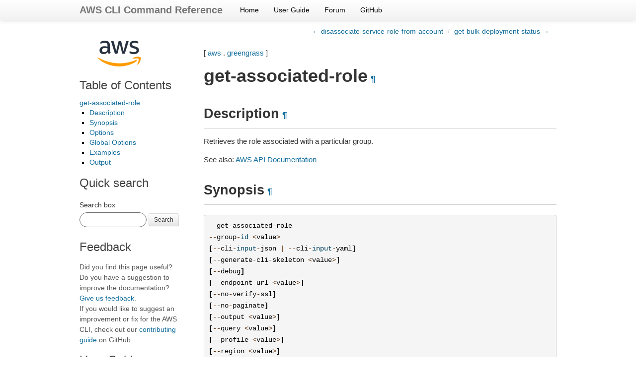

--- FILE ---
content_type: text/html
request_url: https://docs.aws.amazon.com/cli/latest/reference/greengrass/get-associated-role.html
body_size: 5109
content:

<!DOCTYPE html>

<html lang="en">
  <head>
    <meta charset="utf-8" />
    <meta name="viewport" content="width=device-width, initial-scale=1.0" /><meta content="Use the AWS CLI 2.33.8 to run the greengrass get-associated-role command." name="description" />

  
    <title>get-associated-role &#8212; AWS CLI 2.33.8 Command Reference</title>
  <link rel="stylesheet" type="text/css" href="../../_static/bootstrap.min.css" />
  <link rel="stylesheet" type="text/css" href="../../_static/override.css" />
  <script src="/SdkStatic/sdk-priv.js" async="true"></script>
    <link rel="stylesheet" type="text/css" href="../../_static/pygments.css" />
    <link rel="stylesheet" type="text/css" href="../../_static/guzzle.css" />
    <script data-url_root="../../" id="documentation_options" src="../../_static/documentation_options.js"></script>
    <script src="../../_static/doctools.js"></script>
    <script src="../../_static/sphinx_highlight.js"></script>
    <link rel="index" title="Index" href="../../genindex.html" />
    <link rel="search" title="Search" href="../../search.html" />
    <link rel="next" title="get-bulk-deployment-status" href="get-bulk-deployment-status.html" />
    <link rel="prev" title="disassociate-service-role-from-account" href="disassociate-service-role-from-account.html" />
  <meta name="viewport" content="width=device-width, initial-scale=1.0">
  <link rel="stylesheet" type="text/css" href="../../_static/bootstrap-responsive.min.css" />
  
   

  </head><body>
  <div class="navbar navbar-fixed-top ">
    <div class="navbar-inner">
      <div class="container">
        <a class="brand" href="../../index.html">AWS CLI Command Reference</a>
        <ul class="nav">
<li><a class="nav-link" href="../../index.html">Home</a></li>
<li><a class="nav-link" href="https://docs.aws.amazon.com/cli/latest/userguide/">User Guide</a></li>
<li><a class="nav-link" href="https://forums.aws.amazon.com/forum.jspa?forumID=150">Forum</a></li>
<li><a class="nav-link" href="https://github.com/aws/aws-cli">GitHub</a></li>
        </ul>
        <div class="pull-right" id="github-stars">
          <iframe src="https://ghbtns.com/github-btn.html?user=aws&repo=aws-cli&type=watch&count=true&size=small"
                  allowtransparency="true" frameborder="0" scrolling="0" width="110px" height="20px"  sandbox="allow-scripts"
                  title="GitHub button showing the number of project stars."></iframe>
        </div>
      </div>
    </div>
  </div>
  
  <!--REGION_DISCLAIMER_DO_NOT_REMOVE-->

    <div class="related" role="navigation" aria-label="related navigation">
      <h3>Navigation</h3>
      <ul>
        <li class="right" style="margin-right: 10px">
          <a href="../../genindex.html" title="General Index"
             accesskey="I">index</a></li>
        <li class="right" >
          <a href="get-bulk-deployment-status.html" title="get-bulk-deployment-status"
             accesskey="N">next</a> |</li>
        <li class="right" >
          <a href="disassociate-service-role-from-account.html" title="disassociate-service-role-from-account"
             accesskey="P">previous</a> |</li>
        <li class="nav-item nav-item-0"><a href="../../index.html">AWS CLI 2.33.8 Command Reference</a> &#187;</li>
          <li class="nav-item nav-item-1"><a href="../index.html" >aws</a> &#187;</li>
          <li class="nav-item nav-item-2"><a href="index.html" accesskey="U">greengrass</a> &#187;</li>
        <li class="nav-item nav-item-this"><a href="">get-associated-role</a></li> 
      </ul>
    </div>
    <div class="container">
        
    <div class="top-links">
      <ul class="breadcrumb pull-right">
        <li>
          <a href="disassociate-service-role-from-account.html" title="previous chapter (use the left arrow)">&larr; disassociate-service-role-from-account</a>
          <span class="divider">/</span>
          
        </li>
          <li><a href="get-bulk-deployment-status.html" title="next chapter (use the right arrow)">get-bulk-deployment-status &rarr;</a></li>
      </ul>
    </div>
  
        <div class="document clearer">
      <div class="sphinxsidebar" role="navigation" aria-label="main navigation">
        <div class="sphinxsidebarwrapper"><p class="logo left-bar-other">
  <a href="../../index.html">
    <img class="logo" src="../../_static/logo.png" alt="Amazon Web Services logo" height="63" />
  </a>
</p>
  <div>
    <h3><a href="../../index.html">Table of Contents</a></h3>
    <ul>
<li><a class="reference internal" href="#">get-associated-role</a><ul>
<li><a class="reference internal" href="#description">Description</a></li>
<li><a class="reference internal" href="#synopsis">Synopsis</a></li>
<li><a class="reference internal" href="#options">Options</a></li>
<li><a class="reference internal" href="#global-options">Global Options</a></li>
<li><a class="reference internal" href="#examples">Examples</a></li>
<li><a class="reference internal" href="#output">Output</a></li>
</ul>
</li>
</ul>

  </div>
<div id="searchbox" style="display: none">
    <h3>Quick search</h3>
    <form class="form-search margin-top-1em" action="../../search.html" method="get">
        <label for="searchbox">Search box</label>
        <input id="searchbox" type="search" name="q" style="width: 105px" class="input-small search-query" autocomplete="off" />
        <button type="submit" class="btn btn-small">Search</button>
        <input type="hidden" name="check_keywords" value="yes" />
        <input type="hidden" name="area" value="default" />
    </form>
</div>
<script src="../../_static/searchbox.js"></script><div class="left-bar-other">
  <h3>Feedback</h3>
  <p class="feedback">Did you find this page useful? Do you have a suggestion to improve the documentation? <a href="https://docs.aws.amazon.com/forms/aws-doc-feedback?hidden_service_name=AWS%20Command%20Line%20Interface&hidden_guide_name=Reference&topic_url=https%3A%2F%2Fdocs.aws.amazon.com%2Fcli%2Flatest%2Freference/greengrass/get-associated-role.html">Give us feedback</a>.
    <br />
    If you would like to suggest an improvement or fix for the AWS CLI, check out our <a href="https://github.com/aws/aws-cli/blob/develop/CONTRIBUTING.md">contributing guide</a> on GitHub.</p>
</div><div class="left-bar-other">
  <h3>User Guide</h3>
  <p>First time using the AWS CLI? See the
  <a href="https://docs.aws.amazon.com/cli/latest/userguide/">User Guide</a> for
  help getting started.</p>
</div>
        </div>
      </div>
            <div class="body">
              
  <p>[ <a class="reference internal" href="../index.html#cli-aws"><span class="std std-ref">aws</span></a> . <a class="reference internal" href="index.html#cli-aws-greengrass"><span class="std std-ref">greengrass</span></a> ]</p>
<div class="section" id="get-associated-role">
<span id="cli-aws-greengrass-get-associated-role"></span><h1>get-associated-role<a class="headerlink" href="#get-associated-role" title="Permalink to this heading">¶</a></h1>
<div class="section" id="description">
<h2>Description<a class="headerlink" href="#description" title="Permalink to this heading">¶</a></h2>
<p>Retrieves the role associated with a particular group.</p>
<p>See also: <a class="reference external" href="https://docs.aws.amazon.com/goto/WebAPI/greengrass-2017-06-07/GetAssociatedRole">AWS API Documentation</a></p>
</div>
<div class="section" id="synopsis">
<h2>Synopsis<a class="headerlink" href="#synopsis" title="Permalink to this heading">¶</a></h2>
<div class="highlight-default notranslate"><div class="highlight"><pre><span></span>  <span class="n">get</span><span class="o">-</span><span class="n">associated</span><span class="o">-</span><span class="n">role</span>
<span class="o">--</span><span class="n">group</span><span class="o">-</span><span class="nb">id</span> <span class="o">&lt;</span><span class="n">value</span><span class="o">&gt;</span>
<span class="p">[</span><span class="o">--</span><span class="n">cli</span><span class="o">-</span><span class="nb">input</span><span class="o">-</span><span class="n">json</span> <span class="o">|</span> <span class="o">--</span><span class="n">cli</span><span class="o">-</span><span class="nb">input</span><span class="o">-</span><span class="n">yaml</span><span class="p">]</span>
<span class="p">[</span><span class="o">--</span><span class="n">generate</span><span class="o">-</span><span class="n">cli</span><span class="o">-</span><span class="n">skeleton</span> <span class="o">&lt;</span><span class="n">value</span><span class="o">&gt;</span><span class="p">]</span>
<span class="p">[</span><span class="o">--</span><span class="n">debug</span><span class="p">]</span>
<span class="p">[</span><span class="o">--</span><span class="n">endpoint</span><span class="o">-</span><span class="n">url</span> <span class="o">&lt;</span><span class="n">value</span><span class="o">&gt;</span><span class="p">]</span>
<span class="p">[</span><span class="o">--</span><span class="n">no</span><span class="o">-</span><span class="n">verify</span><span class="o">-</span><span class="n">ssl</span><span class="p">]</span>
<span class="p">[</span><span class="o">--</span><span class="n">no</span><span class="o">-</span><span class="n">paginate</span><span class="p">]</span>
<span class="p">[</span><span class="o">--</span><span class="n">output</span> <span class="o">&lt;</span><span class="n">value</span><span class="o">&gt;</span><span class="p">]</span>
<span class="p">[</span><span class="o">--</span><span class="n">query</span> <span class="o">&lt;</span><span class="n">value</span><span class="o">&gt;</span><span class="p">]</span>
<span class="p">[</span><span class="o">--</span><span class="n">profile</span> <span class="o">&lt;</span><span class="n">value</span><span class="o">&gt;</span><span class="p">]</span>
<span class="p">[</span><span class="o">--</span><span class="n">region</span> <span class="o">&lt;</span><span class="n">value</span><span class="o">&gt;</span><span class="p">]</span>
<span class="p">[</span><span class="o">--</span><span class="n">version</span> <span class="o">&lt;</span><span class="n">value</span><span class="o">&gt;</span><span class="p">]</span>
<span class="p">[</span><span class="o">--</span><span class="n">color</span> <span class="o">&lt;</span><span class="n">value</span><span class="o">&gt;</span><span class="p">]</span>
<span class="p">[</span><span class="o">--</span><span class="n">no</span><span class="o">-</span><span class="n">sign</span><span class="o">-</span><span class="n">request</span><span class="p">]</span>
<span class="p">[</span><span class="o">--</span><span class="n">ca</span><span class="o">-</span><span class="n">bundle</span> <span class="o">&lt;</span><span class="n">value</span><span class="o">&gt;</span><span class="p">]</span>
<span class="p">[</span><span class="o">--</span><span class="n">cli</span><span class="o">-</span><span class="n">read</span><span class="o">-</span><span class="n">timeout</span> <span class="o">&lt;</span><span class="n">value</span><span class="o">&gt;</span><span class="p">]</span>
<span class="p">[</span><span class="o">--</span><span class="n">cli</span><span class="o">-</span><span class="n">connect</span><span class="o">-</span><span class="n">timeout</span> <span class="o">&lt;</span><span class="n">value</span><span class="o">&gt;</span><span class="p">]</span>
<span class="p">[</span><span class="o">--</span><span class="n">cli</span><span class="o">-</span><span class="n">binary</span><span class="o">-</span><span class="nb">format</span> <span class="o">&lt;</span><span class="n">value</span><span class="o">&gt;</span><span class="p">]</span>
<span class="p">[</span><span class="o">--</span><span class="n">no</span><span class="o">-</span><span class="n">cli</span><span class="o">-</span><span class="n">pager</span><span class="p">]</span>
<span class="p">[</span><span class="o">--</span><span class="n">cli</span><span class="o">-</span><span class="n">auto</span><span class="o">-</span><span class="n">prompt</span><span class="p">]</span>
<span class="p">[</span><span class="o">--</span><span class="n">no</span><span class="o">-</span><span class="n">cli</span><span class="o">-</span><span class="n">auto</span><span class="o">-</span><span class="n">prompt</span><span class="p">]</span>
</pre></div>
</div>
</div>
<div class="section" id="options">
<h2>Options<a class="headerlink" href="#options" title="Permalink to this heading">¶</a></h2>
<p><code class="docutils literal notranslate"><span class="pre">--group-id</span></code> (string) [required]
The ID of the Greengrass group.</p>
<p><code class="docutils literal notranslate"><span class="pre">--cli-input-json</span></code> | <code class="docutils literal notranslate"><span class="pre">--cli-input-yaml</span></code> (string)
Reads arguments from the JSON string provided. The JSON string follows the format provided by <code class="docutils literal notranslate"><span class="pre">--generate-cli-skeleton</span></code>. If other arguments are provided on the command line, those values will override the JSON-provided values. It is not possible to pass arbitrary binary values using a JSON-provided value as the string will be taken literally. This may not be specified along with <code class="docutils literal notranslate"><span class="pre">--cli-input-yaml</span></code>.</p>
<p><code class="docutils literal notranslate"><span class="pre">--generate-cli-skeleton</span></code> (string)
Prints a JSON skeleton to standard output without sending an API request. If provided with no value or the value <code class="docutils literal notranslate"><span class="pre">input</span></code>, prints a sample input JSON that can be used as an argument for <code class="docutils literal notranslate"><span class="pre">--cli-input-json</span></code>. Similarly, if provided <code class="docutils literal notranslate"><span class="pre">yaml-input</span></code> it will print a sample input YAML that can be used with <code class="docutils literal notranslate"><span class="pre">--cli-input-yaml</span></code>. If provided with the value <code class="docutils literal notranslate"><span class="pre">output</span></code>, it validates the command inputs and returns a sample output JSON for that command. The generated JSON skeleton is not stable between versions of the AWS CLI and there are no backwards compatibility guarantees in the JSON skeleton generated.</p>
</div>
<div class="section" id="global-options">
<h2>Global Options<a class="headerlink" href="#global-options" title="Permalink to this heading">¶</a></h2>
<p><code class="docutils literal notranslate"><span class="pre">--debug</span></code> (boolean)</p>
<p>Turn on debug logging.</p>
<p><code class="docutils literal notranslate"><span class="pre">--endpoint-url</span></code> (string)</p>
<p>Override command’s default URL with the given URL.</p>
<p><code class="docutils literal notranslate"><span class="pre">--no-verify-ssl</span></code> (boolean)</p>
<p>By default, the AWS CLI uses SSL when communicating with AWS services. For each SSL connection, the AWS CLI will verify SSL certificates. This option overrides the default behavior of verifying SSL certificates.</p>
<p><code class="docutils literal notranslate"><span class="pre">--no-paginate</span></code> (boolean)</p>
<p>Disable automatic pagination. If automatic pagination is disabled, the AWS CLI will only make one call, for the first page of results.</p>
<p><code class="docutils literal notranslate"><span class="pre">--output</span></code> (string)</p>
<p>The formatting style for command output.</p>
<ul class="simple">
<li>json</li>
<li>text</li>
<li>table</li>
<li>yaml</li>
<li>yaml-stream</li>
</ul>
<p><code class="docutils literal notranslate"><span class="pre">--query</span></code> (string)</p>
<p>A JMESPath query to use in filtering the response data.</p>
<p><code class="docutils literal notranslate"><span class="pre">--profile</span></code> (string)</p>
<p>Use a specific profile from your credential file.</p>
<p><code class="docutils literal notranslate"><span class="pre">--region</span></code> (string)</p>
<p>The region to use. Overrides config/env settings.</p>
<p><code class="docutils literal notranslate"><span class="pre">--version</span></code> (string)</p>
<p>Display the version of this tool.</p>
<p><code class="docutils literal notranslate"><span class="pre">--color</span></code> (string)</p>
<p>Turn on/off color output.</p>
<ul class="simple">
<li>on</li>
<li>off</li>
<li>auto</li>
</ul>
<p><code class="docutils literal notranslate"><span class="pre">--no-sign-request</span></code> (boolean)</p>
<p>Do not sign requests. Credentials will not be loaded if this argument is provided.</p>
<p><code class="docutils literal notranslate"><span class="pre">--ca-bundle</span></code> (string)</p>
<p>The CA certificate bundle to use when verifying SSL certificates. Overrides config/env settings.</p>
<p><code class="docutils literal notranslate"><span class="pre">--cli-read-timeout</span></code> (int)</p>
<p>The maximum socket read time in seconds. If the value is set to 0, the socket read will be blocking and not timeout. The default value is 60 seconds.</p>
<p><code class="docutils literal notranslate"><span class="pre">--cli-connect-timeout</span></code> (int)</p>
<p>The maximum socket connect time in seconds. If the value is set to 0, the socket connect will be blocking and not timeout. The default value is 60 seconds.</p>
<p><code class="docutils literal notranslate"><span class="pre">--cli-binary-format</span></code> (string)</p>
<p>The formatting style to be used for binary blobs. The default format is base64. The base64 format expects binary blobs to be provided as a base64 encoded string. The raw-in-base64-out format preserves compatibility with AWS CLI V1 behavior and binary values must be passed literally. When providing contents from a file that map to a binary blob <code class="docutils literal notranslate"><span class="pre">fileb://</span></code> will always be treated as binary and use the file contents directly regardless of the <code class="docutils literal notranslate"><span class="pre">cli-binary-format</span></code> setting. When using <code class="docutils literal notranslate"><span class="pre">file://</span></code> the file contents will need to properly formatted for the configured <code class="docutils literal notranslate"><span class="pre">cli-binary-format</span></code>.</p>
<ul class="simple">
<li>base64</li>
<li>raw-in-base64-out</li>
</ul>
<p><code class="docutils literal notranslate"><span class="pre">--no-cli-pager</span></code> (boolean)</p>
<p>Disable cli pager for output.</p>
<p><code class="docutils literal notranslate"><span class="pre">--cli-auto-prompt</span></code> (boolean)</p>
<p>Automatically prompt for CLI input parameters.</p>
<p><code class="docutils literal notranslate"><span class="pre">--no-cli-auto-prompt</span></code> (boolean)</p>
<p>Disable automatically prompt for CLI input parameters.</p>
</div>
<div class="section" id="examples">
<h2>Examples<a class="headerlink" href="#examples" title="Permalink to this heading">¶</a></h2>
<div class="admonition note">
<h3 class='admonition-title'>Note</h3><p class="first">To use the following examples, you must have the AWS CLI installed and configured. See the <a class="reference external" href="https://docs.aws.amazon.com/cli/latest/userguide/cli-chap-getting-started.html">Getting started guide</a> in the <em>AWS CLI User Guide</em> for more information.</p>
<p class="last">Unless otherwise stated, all examples have unix-like quotation rules. These examples will need to be adapted to your terminal’s quoting rules. See <a class="reference external" href="https://docs.aws.amazon.com/cli/latest/userguide/cli-usage-parameters-quoting-strings.html">Using quotation marks with strings</a> in the <em>AWS CLI User Guide</em> .</p>
</div>
<p><strong>To get the role associated with a Greengrass group</strong></p>
<p>The following <code class="docutils literal notranslate"><span class="pre">get-associated-role</span></code> example gets the IAM role that’s associated with the specified Greengrass group. The group role is used by local Lambda functions and connectors to access AWS services.</p>
<div class="highlight-default notranslate"><div class="highlight"><pre><span></span><span class="n">aws</span> <span class="n">greengrass</span> <span class="n">get</span><span class="o">-</span><span class="n">associated</span><span class="o">-</span><span class="n">role</span> \
    <span class="o">--</span><span class="n">group</span><span class="o">-</span><span class="nb">id</span> <span class="mi">2494</span><span class="n">ee3f</span><span class="o">-</span><span class="mi">7</span><span class="n">f8a</span><span class="o">-</span><span class="mf">4e92</span><span class="o">-</span><span class="n">a78b</span><span class="o">-</span><span class="n">d205f808b84b</span>
</pre></div>
</div>
<p>Output:</p>
<div class="highlight-default notranslate"><div class="highlight"><pre><span></span><span class="p">{</span>
    <span class="s2">&quot;RoleArn&quot;</span><span class="p">:</span> <span class="s2">&quot;arn:aws:iam::123456789012:role/GG-Group-Role&quot;</span><span class="p">,</span>
    <span class="s2">&quot;AssociatedAt&quot;</span><span class="p">:</span> <span class="s2">&quot;2019-09-10T20:03:30Z&quot;</span>
<span class="p">}</span>
</pre></div>
</div>
<p>For more information, see <a class="reference external" href="https://docs.aws.amazon.com/greengrass/latest/developerguide/config-iam-roles.html">Configure the Group Role</a> in the <em>AWS IoT Greengrass Developer Guide</em>.</p>
</div>
<div class="section" id="output">
<h2>Output<a class="headerlink" href="#output" title="Permalink to this heading">¶</a></h2>
<p>AssociatedAt -&gt; (string)</p>
<blockquote>
<div>The time when the role was associated with the group.</div></blockquote>
<p>RoleArn -&gt; (string)</p>
<blockquote>
<div>The ARN of the role that is associated with the group.</div></blockquote>
</div>
</div>


            </div>
          <div class="clearfix"></div>
        </div>
        
    <div class="footer-links">
      <ul class="breadcrumb pull-right">
        <li>
          <a href="disassociate-service-role-from-account.html" title="previous chapter (use the left arrow)">&larr; disassociate-service-role-from-account</a>
          <span class="divider">/</span>
          
        </li>
          <li><a href="get-bulk-deployment-status.html" title="next chapter (use the right arrow)">get-bulk-deployment-status &rarr;</a></li>
      </ul>
    </div>
  

    </div>
  <script type="text/javascript" src="https://media.amazonwebservices.com/js/sitecatalyst/s_code.min.js"></script>
  <script type="text/javascript" src="../../_static/analytics.js"></script>
    <div class="related" role="navigation" aria-label="related navigation">
      <h3>Navigation</h3>
      <ul>
        <li class="right" style="margin-right: 10px">
          <a href="../../genindex.html" title="General Index"
             >index</a></li>
        <li class="right" >
          <a href="get-bulk-deployment-status.html" title="get-bulk-deployment-status"
             >next</a> |</li>
        <li class="right" >
          <a href="disassociate-service-role-from-account.html" title="disassociate-service-role-from-account"
             >previous</a> |</li>
        <li class="nav-item nav-item-0"><a href="../../index.html">AWS CLI 2.33.8 Command Reference</a> &#187;</li>
          <li class="nav-item nav-item-1"><a href="../index.html" >aws</a> &#187;</li>
          <li class="nav-item nav-item-2"><a href="index.html" >greengrass</a> &#187;</li>
        <li class="nav-item nav-item-this"><a href="">get-associated-role</a></li> 
      </ul>
    </div>
  <div class="footer container">
    &copy; Copyright 2026, Amazon Web Services. Created using <a href="https://www.sphinx-doc.org/">Sphinx</a>.
  </div>



  
    
  
  </body>
</html>